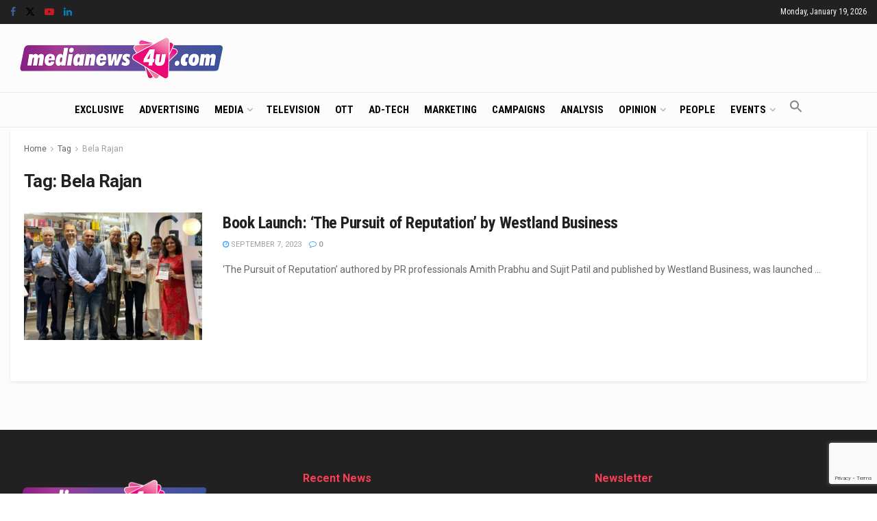

--- FILE ---
content_type: text/html; charset=utf-8
request_url: https://www.google.com/recaptcha/api2/anchor?ar=1&k=6LcFqGEoAAAAADDGsgIIzqDokDCRx5bM-QuQ-Zqo&co=aHR0cHM6Ly93d3cubWVkaWFuZXdzNHUuY29tOjQ0Mw..&hl=en&v=PoyoqOPhxBO7pBk68S4YbpHZ&size=invisible&anchor-ms=20000&execute-ms=30000&cb=ck34buxcpme
body_size: 48575
content:
<!DOCTYPE HTML><html dir="ltr" lang="en"><head><meta http-equiv="Content-Type" content="text/html; charset=UTF-8">
<meta http-equiv="X-UA-Compatible" content="IE=edge">
<title>reCAPTCHA</title>
<style type="text/css">
/* cyrillic-ext */
@font-face {
  font-family: 'Roboto';
  font-style: normal;
  font-weight: 400;
  font-stretch: 100%;
  src: url(//fonts.gstatic.com/s/roboto/v48/KFO7CnqEu92Fr1ME7kSn66aGLdTylUAMa3GUBHMdazTgWw.woff2) format('woff2');
  unicode-range: U+0460-052F, U+1C80-1C8A, U+20B4, U+2DE0-2DFF, U+A640-A69F, U+FE2E-FE2F;
}
/* cyrillic */
@font-face {
  font-family: 'Roboto';
  font-style: normal;
  font-weight: 400;
  font-stretch: 100%;
  src: url(//fonts.gstatic.com/s/roboto/v48/KFO7CnqEu92Fr1ME7kSn66aGLdTylUAMa3iUBHMdazTgWw.woff2) format('woff2');
  unicode-range: U+0301, U+0400-045F, U+0490-0491, U+04B0-04B1, U+2116;
}
/* greek-ext */
@font-face {
  font-family: 'Roboto';
  font-style: normal;
  font-weight: 400;
  font-stretch: 100%;
  src: url(//fonts.gstatic.com/s/roboto/v48/KFO7CnqEu92Fr1ME7kSn66aGLdTylUAMa3CUBHMdazTgWw.woff2) format('woff2');
  unicode-range: U+1F00-1FFF;
}
/* greek */
@font-face {
  font-family: 'Roboto';
  font-style: normal;
  font-weight: 400;
  font-stretch: 100%;
  src: url(//fonts.gstatic.com/s/roboto/v48/KFO7CnqEu92Fr1ME7kSn66aGLdTylUAMa3-UBHMdazTgWw.woff2) format('woff2');
  unicode-range: U+0370-0377, U+037A-037F, U+0384-038A, U+038C, U+038E-03A1, U+03A3-03FF;
}
/* math */
@font-face {
  font-family: 'Roboto';
  font-style: normal;
  font-weight: 400;
  font-stretch: 100%;
  src: url(//fonts.gstatic.com/s/roboto/v48/KFO7CnqEu92Fr1ME7kSn66aGLdTylUAMawCUBHMdazTgWw.woff2) format('woff2');
  unicode-range: U+0302-0303, U+0305, U+0307-0308, U+0310, U+0312, U+0315, U+031A, U+0326-0327, U+032C, U+032F-0330, U+0332-0333, U+0338, U+033A, U+0346, U+034D, U+0391-03A1, U+03A3-03A9, U+03B1-03C9, U+03D1, U+03D5-03D6, U+03F0-03F1, U+03F4-03F5, U+2016-2017, U+2034-2038, U+203C, U+2040, U+2043, U+2047, U+2050, U+2057, U+205F, U+2070-2071, U+2074-208E, U+2090-209C, U+20D0-20DC, U+20E1, U+20E5-20EF, U+2100-2112, U+2114-2115, U+2117-2121, U+2123-214F, U+2190, U+2192, U+2194-21AE, U+21B0-21E5, U+21F1-21F2, U+21F4-2211, U+2213-2214, U+2216-22FF, U+2308-230B, U+2310, U+2319, U+231C-2321, U+2336-237A, U+237C, U+2395, U+239B-23B7, U+23D0, U+23DC-23E1, U+2474-2475, U+25AF, U+25B3, U+25B7, U+25BD, U+25C1, U+25CA, U+25CC, U+25FB, U+266D-266F, U+27C0-27FF, U+2900-2AFF, U+2B0E-2B11, U+2B30-2B4C, U+2BFE, U+3030, U+FF5B, U+FF5D, U+1D400-1D7FF, U+1EE00-1EEFF;
}
/* symbols */
@font-face {
  font-family: 'Roboto';
  font-style: normal;
  font-weight: 400;
  font-stretch: 100%;
  src: url(//fonts.gstatic.com/s/roboto/v48/KFO7CnqEu92Fr1ME7kSn66aGLdTylUAMaxKUBHMdazTgWw.woff2) format('woff2');
  unicode-range: U+0001-000C, U+000E-001F, U+007F-009F, U+20DD-20E0, U+20E2-20E4, U+2150-218F, U+2190, U+2192, U+2194-2199, U+21AF, U+21E6-21F0, U+21F3, U+2218-2219, U+2299, U+22C4-22C6, U+2300-243F, U+2440-244A, U+2460-24FF, U+25A0-27BF, U+2800-28FF, U+2921-2922, U+2981, U+29BF, U+29EB, U+2B00-2BFF, U+4DC0-4DFF, U+FFF9-FFFB, U+10140-1018E, U+10190-1019C, U+101A0, U+101D0-101FD, U+102E0-102FB, U+10E60-10E7E, U+1D2C0-1D2D3, U+1D2E0-1D37F, U+1F000-1F0FF, U+1F100-1F1AD, U+1F1E6-1F1FF, U+1F30D-1F30F, U+1F315, U+1F31C, U+1F31E, U+1F320-1F32C, U+1F336, U+1F378, U+1F37D, U+1F382, U+1F393-1F39F, U+1F3A7-1F3A8, U+1F3AC-1F3AF, U+1F3C2, U+1F3C4-1F3C6, U+1F3CA-1F3CE, U+1F3D4-1F3E0, U+1F3ED, U+1F3F1-1F3F3, U+1F3F5-1F3F7, U+1F408, U+1F415, U+1F41F, U+1F426, U+1F43F, U+1F441-1F442, U+1F444, U+1F446-1F449, U+1F44C-1F44E, U+1F453, U+1F46A, U+1F47D, U+1F4A3, U+1F4B0, U+1F4B3, U+1F4B9, U+1F4BB, U+1F4BF, U+1F4C8-1F4CB, U+1F4D6, U+1F4DA, U+1F4DF, U+1F4E3-1F4E6, U+1F4EA-1F4ED, U+1F4F7, U+1F4F9-1F4FB, U+1F4FD-1F4FE, U+1F503, U+1F507-1F50B, U+1F50D, U+1F512-1F513, U+1F53E-1F54A, U+1F54F-1F5FA, U+1F610, U+1F650-1F67F, U+1F687, U+1F68D, U+1F691, U+1F694, U+1F698, U+1F6AD, U+1F6B2, U+1F6B9-1F6BA, U+1F6BC, U+1F6C6-1F6CF, U+1F6D3-1F6D7, U+1F6E0-1F6EA, U+1F6F0-1F6F3, U+1F6F7-1F6FC, U+1F700-1F7FF, U+1F800-1F80B, U+1F810-1F847, U+1F850-1F859, U+1F860-1F887, U+1F890-1F8AD, U+1F8B0-1F8BB, U+1F8C0-1F8C1, U+1F900-1F90B, U+1F93B, U+1F946, U+1F984, U+1F996, U+1F9E9, U+1FA00-1FA6F, U+1FA70-1FA7C, U+1FA80-1FA89, U+1FA8F-1FAC6, U+1FACE-1FADC, U+1FADF-1FAE9, U+1FAF0-1FAF8, U+1FB00-1FBFF;
}
/* vietnamese */
@font-face {
  font-family: 'Roboto';
  font-style: normal;
  font-weight: 400;
  font-stretch: 100%;
  src: url(//fonts.gstatic.com/s/roboto/v48/KFO7CnqEu92Fr1ME7kSn66aGLdTylUAMa3OUBHMdazTgWw.woff2) format('woff2');
  unicode-range: U+0102-0103, U+0110-0111, U+0128-0129, U+0168-0169, U+01A0-01A1, U+01AF-01B0, U+0300-0301, U+0303-0304, U+0308-0309, U+0323, U+0329, U+1EA0-1EF9, U+20AB;
}
/* latin-ext */
@font-face {
  font-family: 'Roboto';
  font-style: normal;
  font-weight: 400;
  font-stretch: 100%;
  src: url(//fonts.gstatic.com/s/roboto/v48/KFO7CnqEu92Fr1ME7kSn66aGLdTylUAMa3KUBHMdazTgWw.woff2) format('woff2');
  unicode-range: U+0100-02BA, U+02BD-02C5, U+02C7-02CC, U+02CE-02D7, U+02DD-02FF, U+0304, U+0308, U+0329, U+1D00-1DBF, U+1E00-1E9F, U+1EF2-1EFF, U+2020, U+20A0-20AB, U+20AD-20C0, U+2113, U+2C60-2C7F, U+A720-A7FF;
}
/* latin */
@font-face {
  font-family: 'Roboto';
  font-style: normal;
  font-weight: 400;
  font-stretch: 100%;
  src: url(//fonts.gstatic.com/s/roboto/v48/KFO7CnqEu92Fr1ME7kSn66aGLdTylUAMa3yUBHMdazQ.woff2) format('woff2');
  unicode-range: U+0000-00FF, U+0131, U+0152-0153, U+02BB-02BC, U+02C6, U+02DA, U+02DC, U+0304, U+0308, U+0329, U+2000-206F, U+20AC, U+2122, U+2191, U+2193, U+2212, U+2215, U+FEFF, U+FFFD;
}
/* cyrillic-ext */
@font-face {
  font-family: 'Roboto';
  font-style: normal;
  font-weight: 500;
  font-stretch: 100%;
  src: url(//fonts.gstatic.com/s/roboto/v48/KFO7CnqEu92Fr1ME7kSn66aGLdTylUAMa3GUBHMdazTgWw.woff2) format('woff2');
  unicode-range: U+0460-052F, U+1C80-1C8A, U+20B4, U+2DE0-2DFF, U+A640-A69F, U+FE2E-FE2F;
}
/* cyrillic */
@font-face {
  font-family: 'Roboto';
  font-style: normal;
  font-weight: 500;
  font-stretch: 100%;
  src: url(//fonts.gstatic.com/s/roboto/v48/KFO7CnqEu92Fr1ME7kSn66aGLdTylUAMa3iUBHMdazTgWw.woff2) format('woff2');
  unicode-range: U+0301, U+0400-045F, U+0490-0491, U+04B0-04B1, U+2116;
}
/* greek-ext */
@font-face {
  font-family: 'Roboto';
  font-style: normal;
  font-weight: 500;
  font-stretch: 100%;
  src: url(//fonts.gstatic.com/s/roboto/v48/KFO7CnqEu92Fr1ME7kSn66aGLdTylUAMa3CUBHMdazTgWw.woff2) format('woff2');
  unicode-range: U+1F00-1FFF;
}
/* greek */
@font-face {
  font-family: 'Roboto';
  font-style: normal;
  font-weight: 500;
  font-stretch: 100%;
  src: url(//fonts.gstatic.com/s/roboto/v48/KFO7CnqEu92Fr1ME7kSn66aGLdTylUAMa3-UBHMdazTgWw.woff2) format('woff2');
  unicode-range: U+0370-0377, U+037A-037F, U+0384-038A, U+038C, U+038E-03A1, U+03A3-03FF;
}
/* math */
@font-face {
  font-family: 'Roboto';
  font-style: normal;
  font-weight: 500;
  font-stretch: 100%;
  src: url(//fonts.gstatic.com/s/roboto/v48/KFO7CnqEu92Fr1ME7kSn66aGLdTylUAMawCUBHMdazTgWw.woff2) format('woff2');
  unicode-range: U+0302-0303, U+0305, U+0307-0308, U+0310, U+0312, U+0315, U+031A, U+0326-0327, U+032C, U+032F-0330, U+0332-0333, U+0338, U+033A, U+0346, U+034D, U+0391-03A1, U+03A3-03A9, U+03B1-03C9, U+03D1, U+03D5-03D6, U+03F0-03F1, U+03F4-03F5, U+2016-2017, U+2034-2038, U+203C, U+2040, U+2043, U+2047, U+2050, U+2057, U+205F, U+2070-2071, U+2074-208E, U+2090-209C, U+20D0-20DC, U+20E1, U+20E5-20EF, U+2100-2112, U+2114-2115, U+2117-2121, U+2123-214F, U+2190, U+2192, U+2194-21AE, U+21B0-21E5, U+21F1-21F2, U+21F4-2211, U+2213-2214, U+2216-22FF, U+2308-230B, U+2310, U+2319, U+231C-2321, U+2336-237A, U+237C, U+2395, U+239B-23B7, U+23D0, U+23DC-23E1, U+2474-2475, U+25AF, U+25B3, U+25B7, U+25BD, U+25C1, U+25CA, U+25CC, U+25FB, U+266D-266F, U+27C0-27FF, U+2900-2AFF, U+2B0E-2B11, U+2B30-2B4C, U+2BFE, U+3030, U+FF5B, U+FF5D, U+1D400-1D7FF, U+1EE00-1EEFF;
}
/* symbols */
@font-face {
  font-family: 'Roboto';
  font-style: normal;
  font-weight: 500;
  font-stretch: 100%;
  src: url(//fonts.gstatic.com/s/roboto/v48/KFO7CnqEu92Fr1ME7kSn66aGLdTylUAMaxKUBHMdazTgWw.woff2) format('woff2');
  unicode-range: U+0001-000C, U+000E-001F, U+007F-009F, U+20DD-20E0, U+20E2-20E4, U+2150-218F, U+2190, U+2192, U+2194-2199, U+21AF, U+21E6-21F0, U+21F3, U+2218-2219, U+2299, U+22C4-22C6, U+2300-243F, U+2440-244A, U+2460-24FF, U+25A0-27BF, U+2800-28FF, U+2921-2922, U+2981, U+29BF, U+29EB, U+2B00-2BFF, U+4DC0-4DFF, U+FFF9-FFFB, U+10140-1018E, U+10190-1019C, U+101A0, U+101D0-101FD, U+102E0-102FB, U+10E60-10E7E, U+1D2C0-1D2D3, U+1D2E0-1D37F, U+1F000-1F0FF, U+1F100-1F1AD, U+1F1E6-1F1FF, U+1F30D-1F30F, U+1F315, U+1F31C, U+1F31E, U+1F320-1F32C, U+1F336, U+1F378, U+1F37D, U+1F382, U+1F393-1F39F, U+1F3A7-1F3A8, U+1F3AC-1F3AF, U+1F3C2, U+1F3C4-1F3C6, U+1F3CA-1F3CE, U+1F3D4-1F3E0, U+1F3ED, U+1F3F1-1F3F3, U+1F3F5-1F3F7, U+1F408, U+1F415, U+1F41F, U+1F426, U+1F43F, U+1F441-1F442, U+1F444, U+1F446-1F449, U+1F44C-1F44E, U+1F453, U+1F46A, U+1F47D, U+1F4A3, U+1F4B0, U+1F4B3, U+1F4B9, U+1F4BB, U+1F4BF, U+1F4C8-1F4CB, U+1F4D6, U+1F4DA, U+1F4DF, U+1F4E3-1F4E6, U+1F4EA-1F4ED, U+1F4F7, U+1F4F9-1F4FB, U+1F4FD-1F4FE, U+1F503, U+1F507-1F50B, U+1F50D, U+1F512-1F513, U+1F53E-1F54A, U+1F54F-1F5FA, U+1F610, U+1F650-1F67F, U+1F687, U+1F68D, U+1F691, U+1F694, U+1F698, U+1F6AD, U+1F6B2, U+1F6B9-1F6BA, U+1F6BC, U+1F6C6-1F6CF, U+1F6D3-1F6D7, U+1F6E0-1F6EA, U+1F6F0-1F6F3, U+1F6F7-1F6FC, U+1F700-1F7FF, U+1F800-1F80B, U+1F810-1F847, U+1F850-1F859, U+1F860-1F887, U+1F890-1F8AD, U+1F8B0-1F8BB, U+1F8C0-1F8C1, U+1F900-1F90B, U+1F93B, U+1F946, U+1F984, U+1F996, U+1F9E9, U+1FA00-1FA6F, U+1FA70-1FA7C, U+1FA80-1FA89, U+1FA8F-1FAC6, U+1FACE-1FADC, U+1FADF-1FAE9, U+1FAF0-1FAF8, U+1FB00-1FBFF;
}
/* vietnamese */
@font-face {
  font-family: 'Roboto';
  font-style: normal;
  font-weight: 500;
  font-stretch: 100%;
  src: url(//fonts.gstatic.com/s/roboto/v48/KFO7CnqEu92Fr1ME7kSn66aGLdTylUAMa3OUBHMdazTgWw.woff2) format('woff2');
  unicode-range: U+0102-0103, U+0110-0111, U+0128-0129, U+0168-0169, U+01A0-01A1, U+01AF-01B0, U+0300-0301, U+0303-0304, U+0308-0309, U+0323, U+0329, U+1EA0-1EF9, U+20AB;
}
/* latin-ext */
@font-face {
  font-family: 'Roboto';
  font-style: normal;
  font-weight: 500;
  font-stretch: 100%;
  src: url(//fonts.gstatic.com/s/roboto/v48/KFO7CnqEu92Fr1ME7kSn66aGLdTylUAMa3KUBHMdazTgWw.woff2) format('woff2');
  unicode-range: U+0100-02BA, U+02BD-02C5, U+02C7-02CC, U+02CE-02D7, U+02DD-02FF, U+0304, U+0308, U+0329, U+1D00-1DBF, U+1E00-1E9F, U+1EF2-1EFF, U+2020, U+20A0-20AB, U+20AD-20C0, U+2113, U+2C60-2C7F, U+A720-A7FF;
}
/* latin */
@font-face {
  font-family: 'Roboto';
  font-style: normal;
  font-weight: 500;
  font-stretch: 100%;
  src: url(//fonts.gstatic.com/s/roboto/v48/KFO7CnqEu92Fr1ME7kSn66aGLdTylUAMa3yUBHMdazQ.woff2) format('woff2');
  unicode-range: U+0000-00FF, U+0131, U+0152-0153, U+02BB-02BC, U+02C6, U+02DA, U+02DC, U+0304, U+0308, U+0329, U+2000-206F, U+20AC, U+2122, U+2191, U+2193, U+2212, U+2215, U+FEFF, U+FFFD;
}
/* cyrillic-ext */
@font-face {
  font-family: 'Roboto';
  font-style: normal;
  font-weight: 900;
  font-stretch: 100%;
  src: url(//fonts.gstatic.com/s/roboto/v48/KFO7CnqEu92Fr1ME7kSn66aGLdTylUAMa3GUBHMdazTgWw.woff2) format('woff2');
  unicode-range: U+0460-052F, U+1C80-1C8A, U+20B4, U+2DE0-2DFF, U+A640-A69F, U+FE2E-FE2F;
}
/* cyrillic */
@font-face {
  font-family: 'Roboto';
  font-style: normal;
  font-weight: 900;
  font-stretch: 100%;
  src: url(//fonts.gstatic.com/s/roboto/v48/KFO7CnqEu92Fr1ME7kSn66aGLdTylUAMa3iUBHMdazTgWw.woff2) format('woff2');
  unicode-range: U+0301, U+0400-045F, U+0490-0491, U+04B0-04B1, U+2116;
}
/* greek-ext */
@font-face {
  font-family: 'Roboto';
  font-style: normal;
  font-weight: 900;
  font-stretch: 100%;
  src: url(//fonts.gstatic.com/s/roboto/v48/KFO7CnqEu92Fr1ME7kSn66aGLdTylUAMa3CUBHMdazTgWw.woff2) format('woff2');
  unicode-range: U+1F00-1FFF;
}
/* greek */
@font-face {
  font-family: 'Roboto';
  font-style: normal;
  font-weight: 900;
  font-stretch: 100%;
  src: url(//fonts.gstatic.com/s/roboto/v48/KFO7CnqEu92Fr1ME7kSn66aGLdTylUAMa3-UBHMdazTgWw.woff2) format('woff2');
  unicode-range: U+0370-0377, U+037A-037F, U+0384-038A, U+038C, U+038E-03A1, U+03A3-03FF;
}
/* math */
@font-face {
  font-family: 'Roboto';
  font-style: normal;
  font-weight: 900;
  font-stretch: 100%;
  src: url(//fonts.gstatic.com/s/roboto/v48/KFO7CnqEu92Fr1ME7kSn66aGLdTylUAMawCUBHMdazTgWw.woff2) format('woff2');
  unicode-range: U+0302-0303, U+0305, U+0307-0308, U+0310, U+0312, U+0315, U+031A, U+0326-0327, U+032C, U+032F-0330, U+0332-0333, U+0338, U+033A, U+0346, U+034D, U+0391-03A1, U+03A3-03A9, U+03B1-03C9, U+03D1, U+03D5-03D6, U+03F0-03F1, U+03F4-03F5, U+2016-2017, U+2034-2038, U+203C, U+2040, U+2043, U+2047, U+2050, U+2057, U+205F, U+2070-2071, U+2074-208E, U+2090-209C, U+20D0-20DC, U+20E1, U+20E5-20EF, U+2100-2112, U+2114-2115, U+2117-2121, U+2123-214F, U+2190, U+2192, U+2194-21AE, U+21B0-21E5, U+21F1-21F2, U+21F4-2211, U+2213-2214, U+2216-22FF, U+2308-230B, U+2310, U+2319, U+231C-2321, U+2336-237A, U+237C, U+2395, U+239B-23B7, U+23D0, U+23DC-23E1, U+2474-2475, U+25AF, U+25B3, U+25B7, U+25BD, U+25C1, U+25CA, U+25CC, U+25FB, U+266D-266F, U+27C0-27FF, U+2900-2AFF, U+2B0E-2B11, U+2B30-2B4C, U+2BFE, U+3030, U+FF5B, U+FF5D, U+1D400-1D7FF, U+1EE00-1EEFF;
}
/* symbols */
@font-face {
  font-family: 'Roboto';
  font-style: normal;
  font-weight: 900;
  font-stretch: 100%;
  src: url(//fonts.gstatic.com/s/roboto/v48/KFO7CnqEu92Fr1ME7kSn66aGLdTylUAMaxKUBHMdazTgWw.woff2) format('woff2');
  unicode-range: U+0001-000C, U+000E-001F, U+007F-009F, U+20DD-20E0, U+20E2-20E4, U+2150-218F, U+2190, U+2192, U+2194-2199, U+21AF, U+21E6-21F0, U+21F3, U+2218-2219, U+2299, U+22C4-22C6, U+2300-243F, U+2440-244A, U+2460-24FF, U+25A0-27BF, U+2800-28FF, U+2921-2922, U+2981, U+29BF, U+29EB, U+2B00-2BFF, U+4DC0-4DFF, U+FFF9-FFFB, U+10140-1018E, U+10190-1019C, U+101A0, U+101D0-101FD, U+102E0-102FB, U+10E60-10E7E, U+1D2C0-1D2D3, U+1D2E0-1D37F, U+1F000-1F0FF, U+1F100-1F1AD, U+1F1E6-1F1FF, U+1F30D-1F30F, U+1F315, U+1F31C, U+1F31E, U+1F320-1F32C, U+1F336, U+1F378, U+1F37D, U+1F382, U+1F393-1F39F, U+1F3A7-1F3A8, U+1F3AC-1F3AF, U+1F3C2, U+1F3C4-1F3C6, U+1F3CA-1F3CE, U+1F3D4-1F3E0, U+1F3ED, U+1F3F1-1F3F3, U+1F3F5-1F3F7, U+1F408, U+1F415, U+1F41F, U+1F426, U+1F43F, U+1F441-1F442, U+1F444, U+1F446-1F449, U+1F44C-1F44E, U+1F453, U+1F46A, U+1F47D, U+1F4A3, U+1F4B0, U+1F4B3, U+1F4B9, U+1F4BB, U+1F4BF, U+1F4C8-1F4CB, U+1F4D6, U+1F4DA, U+1F4DF, U+1F4E3-1F4E6, U+1F4EA-1F4ED, U+1F4F7, U+1F4F9-1F4FB, U+1F4FD-1F4FE, U+1F503, U+1F507-1F50B, U+1F50D, U+1F512-1F513, U+1F53E-1F54A, U+1F54F-1F5FA, U+1F610, U+1F650-1F67F, U+1F687, U+1F68D, U+1F691, U+1F694, U+1F698, U+1F6AD, U+1F6B2, U+1F6B9-1F6BA, U+1F6BC, U+1F6C6-1F6CF, U+1F6D3-1F6D7, U+1F6E0-1F6EA, U+1F6F0-1F6F3, U+1F6F7-1F6FC, U+1F700-1F7FF, U+1F800-1F80B, U+1F810-1F847, U+1F850-1F859, U+1F860-1F887, U+1F890-1F8AD, U+1F8B0-1F8BB, U+1F8C0-1F8C1, U+1F900-1F90B, U+1F93B, U+1F946, U+1F984, U+1F996, U+1F9E9, U+1FA00-1FA6F, U+1FA70-1FA7C, U+1FA80-1FA89, U+1FA8F-1FAC6, U+1FACE-1FADC, U+1FADF-1FAE9, U+1FAF0-1FAF8, U+1FB00-1FBFF;
}
/* vietnamese */
@font-face {
  font-family: 'Roboto';
  font-style: normal;
  font-weight: 900;
  font-stretch: 100%;
  src: url(//fonts.gstatic.com/s/roboto/v48/KFO7CnqEu92Fr1ME7kSn66aGLdTylUAMa3OUBHMdazTgWw.woff2) format('woff2');
  unicode-range: U+0102-0103, U+0110-0111, U+0128-0129, U+0168-0169, U+01A0-01A1, U+01AF-01B0, U+0300-0301, U+0303-0304, U+0308-0309, U+0323, U+0329, U+1EA0-1EF9, U+20AB;
}
/* latin-ext */
@font-face {
  font-family: 'Roboto';
  font-style: normal;
  font-weight: 900;
  font-stretch: 100%;
  src: url(//fonts.gstatic.com/s/roboto/v48/KFO7CnqEu92Fr1ME7kSn66aGLdTylUAMa3KUBHMdazTgWw.woff2) format('woff2');
  unicode-range: U+0100-02BA, U+02BD-02C5, U+02C7-02CC, U+02CE-02D7, U+02DD-02FF, U+0304, U+0308, U+0329, U+1D00-1DBF, U+1E00-1E9F, U+1EF2-1EFF, U+2020, U+20A0-20AB, U+20AD-20C0, U+2113, U+2C60-2C7F, U+A720-A7FF;
}
/* latin */
@font-face {
  font-family: 'Roboto';
  font-style: normal;
  font-weight: 900;
  font-stretch: 100%;
  src: url(//fonts.gstatic.com/s/roboto/v48/KFO7CnqEu92Fr1ME7kSn66aGLdTylUAMa3yUBHMdazQ.woff2) format('woff2');
  unicode-range: U+0000-00FF, U+0131, U+0152-0153, U+02BB-02BC, U+02C6, U+02DA, U+02DC, U+0304, U+0308, U+0329, U+2000-206F, U+20AC, U+2122, U+2191, U+2193, U+2212, U+2215, U+FEFF, U+FFFD;
}

</style>
<link rel="stylesheet" type="text/css" href="https://www.gstatic.com/recaptcha/releases/PoyoqOPhxBO7pBk68S4YbpHZ/styles__ltr.css">
<script nonce="Yy40nWVWqDl-tGLtykkeKA" type="text/javascript">window['__recaptcha_api'] = 'https://www.google.com/recaptcha/api2/';</script>
<script type="text/javascript" src="https://www.gstatic.com/recaptcha/releases/PoyoqOPhxBO7pBk68S4YbpHZ/recaptcha__en.js" nonce="Yy40nWVWqDl-tGLtykkeKA">
      
    </script></head>
<body><div id="rc-anchor-alert" class="rc-anchor-alert"></div>
<input type="hidden" id="recaptcha-token" value="[base64]">
<script type="text/javascript" nonce="Yy40nWVWqDl-tGLtykkeKA">
      recaptcha.anchor.Main.init("[\x22ainput\x22,[\x22bgdata\x22,\x22\x22,\[base64]/[base64]/UltIKytdPWE6KGE8MjA0OD9SW0grK109YT4+NnwxOTI6KChhJjY0NTEyKT09NTUyOTYmJnErMTxoLmxlbmd0aCYmKGguY2hhckNvZGVBdChxKzEpJjY0NTEyKT09NTYzMjA/[base64]/MjU1OlI/[base64]/[base64]/[base64]/[base64]/[base64]/[base64]/[base64]/[base64]/[base64]/[base64]\x22,\[base64]\x22,\x22bFdqTV7ChlDCjhvCscKfwoLDi8OnO8OrXcOHwokHPcKFwpBLw7pRwoBOwoJOO8Ozw6TCnCHClMKlVXcXKsKhwpbDtCJ5woNgR8K3AsOnRAjCgXRsFFPCuhNbw5YUdsKwE8KDw5XDt23ClTDDgMK7ecONwoTCpW/CimjCsEPCmQ5aKsKQwqHCnCU6wr9fw6zCt0lADXs0BA0nwqjDozbDusOzSh7CgsOAWBdawoY9wqNXwpFgwr3DklIJw7LDvDXCn8OvHEXCsC4fwqbClDgFA0TCrDYUcMOETHLCgHEUw4TDqsKkwrs3dVbCtV0LM8KoFcOvwoTDlDDCuFDDr8O2RMKcw4LCocO7w7VMIR/[base64]/CoC3Dmlpew4pRI8KOw5fDn8OSw65pWMOnw6zCqULCnkIEQ2Qgw5tnAlzClMK9w7FqMihIdFsdwpt6w7YAAcKPHC9Vwpg4w7tifjrDvMOxwqBFw4TDjn10XsOrRVd/SsOZw6/DvsOuGcKnGcOzYsKgw60bKWZOwoJoMXHCnSTCh8Khw641wo0qwqsvMU7CpsKddxYzwqvDsMKCwokOwofDjsOHw6ltbQ4Ew4gCw5LCksKtasOBwpdLccK8w5lLOcOIw6daLj3ClW/Cuy7CksKoS8O5w5zDkSx2w6w9w40+wrFSw61Mw5Z2wqUHwpDCgQDCgjDCmgDCjmtIwotxZcKwwoJkIzhdERcSw5NtwqUPwrHCn3dqcsK0eMKeQ8OXw6/DsWRPJcOywrvCtsK2w7DCi8K9w6jDuWFQwqwFDgbCrMK/w7JJKMKaQWVMwpI5ZcODwqvClmsmwrXCvWnDlsOaw6kZLAnDmMKxwq8QWjnDpMOKGsOERMO/[base64]/[base64]/[base64]/w4jDgF4vw4IxwpDDhEzCsT/[base64]/CmMO0w6fDlllfw7sPw5cmwqx3Wh/ChHYcBsOxw47DoDDChjknCBTChsO1M8KYw7bDtXjCt399w4MIwqfCiznDsF3CrMOWDMKjwo8yO13ClMOvGcKkTMKWd8OkfsOMTMKVw4PCo3Fmw614WnMJwqV9wr4wGXUqIMKNBcOVw77DscKaF37Csx1ieBPDqBjCnEXCiMK8TsKvUX/[base64]/DvjsowoLDpsKycsOuw4PCgsOcwrbChxJ/w4PCnADDhQTCrihWw5wnw5LDosOgwrPDsMOnecKgw6DDrsORwrLDp3lOaBbChcKeSsOJwqJZe2J+w6xMDHrCusOGw7DCh8KMN0LCuwHDnWrCuMOXwqEIRizDksOTw4Fhw7bDpXsMCcKIw4QSAD3DokVDwr/CncOpEMKkcMKxw6AyZsOow7DDicO7wqZpccKzw6PDsgNhdMKLwr3Csn7Cv8KSE1NPf8O5DsK6w4kxKsKNwpkheVcyw5MPwoElw53CpS7DqcKxGlwKwqA5w7ohwqw/w6sGPsKMd8O9Q8O5woZ9w49iwqjCp1Irw5YowqvCiHjDnyBBC0h4w6NWbcKQwr7Dp8K5wovDsMK/[base64]/CnkcYw50Kw4RHbsOtwoHCpMO+TT1SJSPCnix5wp/Dh8KMw7RQQmDDqW4gw61LRMOswqDClDItw498BsKQwrQkw4cyfSISw5UxAUQyFSjDl8Otw4YxwojCmx5IW8KXf8KBw6R7JiHDnjA4w5l2KMOHwqgKOGfCkMKCwqwOEy0zwp/Cuw8/NH0AwrhjXsK+ZcORNGAFVcOhIzrDnXLCpGcpHRN+RsOCw7rDtXVDw44dLkYBwoh/VGHCoVHCmcOPYm5Uc8OtLsOAwpo3wpHCt8K2X21nw4XColl+wpowF8ObakwtaRE/bsKWw57Cn8ObwqXCj8OCw6sHwodQaB/DvcOZRRXCinRjwrp4N8Ktw6jCjcKjw7LDhsOrw6gGw4gBwrPDrMKHKMKvwrrDhQ9vaGnDncOww5Ysw78AwrgmwrfCuAcaYTBjCB99H8OAHsOeWsKnwoXCgsOTaMOBwohFwopiwq0TNQXCvx0dUTXCoxzCq8K+w4XClmlRYMOSw4/CrsK4R8OCw4DCokBGw7/Dn2Abw6JkPsKiAF/[base64]/[base64]/[base64]/CncKuwpdRRsOLwr7CkcOINBDDozHDtyTDg3s5bFXDr8KBwo9LDkvDrXh3PHEkwq1Uwq3CmS90acO7w596fsKMXzgrwqETasKOw6gPwrBQNklOVMO6w6BqUnvDnMKKJMKUw58jJcO/wqc0ambDr1PCjEjDqBLCgFluw6d3SsKNwpk6wpwda0bCisOoCMKUw4DDtFjDlFpnw7LDqXXDiFHCpMOww6PCoS01WVjDn8O2wpBUwr5XCsK6EUTCr8KCwqjDixYCH1TDlMOow6xTL1zCocOEw752w57Dn8O9XlFQQ8KYw7N/wrXDjMO8BcKFw7rCvcKOw4VHXlxUwrfCuRPCr8K7woLCocKBNsOwwqfClhV3w7jCg1UBw53CsVAqwqIPwoXChXQYwpNkw6bCrMOGJiTDoXjDnnPCpDlHw6XCkGbCvQLDux7CqcKow5TChVstXcOuwr3DqA9AwoTDljvCn37DrsK+NcOYRFPCoMKQw5jDjE/CqDgHwpUawqDCssOxGcKKAcO8XcO6wpt5w5xAwoUcwog+w4XDklfDn8K8wqnDpsKTw5XDnsO2wo5oDwPDnVJXw54BG8OYwp8ndcKlZzF4wqYUwpBSwojDnnfDoA/DgELDlG8BZSxYGcKQIDzCs8O5wpRXDsOJJsOnwofCi2TClcKFC8OXw65Owr00OVQLw49Vw7YqN8KmOcOKUkg4wpvDlsO2w5PCtsOnJ8Krw5nDnMOLG8KsAkXCowvDmhTDvk/DisOpw7vDkMORw7TDjgAfNXMjZsKswrHCj1RFw5ZrSzHCpyDCvcOQwr3Clw/DlVjCrsKlw7HDhMKywovDqycCc8OiT8OyMzbDixnDjErDlcKCZDDCqx1rwp9Uw7jCjMOpEXVwwrk5w7fCtn3Dh1nDlDDDocOpfzbCqUkeEkQlw4Q/w53Cn8OLRAlUw6p8c1oOP0gdPSvDvcOgwpPCq0rDpWlUMB1lwqTDtS/DnwrChcK1LUXDs8KlQRXCrsOeGGIaAxxAH3hMGlPDsglow6xHw7ATTcOHQ8Kjw5fDqR53bsO4H0HDqsO7wobCmcOzwpXCgcO7w5XDqS7CqcKjcsK/wqdKw4/[base64]/[base64]/w6Ayw49Sw7vCp8ORwrx8w6LCj8KDw7LCn8KuHcKyw5o3cAxpF8KAFWLCvGHDpCvDkcKTJmMrwqIkw4Yww5bClyZrwrXCuMK6wo8PBcKnwpPDuhohwrx3FWHCjl1cw4dERkBneyTCvCpnIhlTw6tSwrZrw4XCvMKgw5XDkkrDkDxqw67CozpTVgPCqsOFdhtGw7h6WT/Cs8O5wo/[base64]/Cs31NBsKEw6MLVMObw4Jrw5lsOxVtwqPCicO7wq4HS8KSw7LDiShba8K1w6wwCcKNwqNZJMKmwoDDiknCusOPQMO1NkXDuRBHw63CvmfDn30ww5FsTEtCXDtMw7JbZzlUw7bDhwF0BMOFTcKTGwcVEC/Ds8K6wopmwrPDmGY6wo/CqRB1OsKJZsOkaXbCkErDvsKRPcK0wq7Dr8O2WMKjRsKbJhVmw4NdwqXCoQhkW8ORw7c6wq3Cp8KyLHPDvMOKw6kiCVjCuXwKwrTDlHHDtsOUJcO/UcOvK8OcIhHDu08JO8KCRsOtwpTDi21NEsOQw6NwRzPDosOCw4zDssKtHUdlw5nCjxXCokAmw4wnwohewrPClk5pw4AFw7cRw6HCrMKWwrdtRQ5oEHIzQVDDpX/CrMO4woV4wopbVcKbwo8+VWNAwoRcwo/DmcK0wqw1GCPCv8KYN8OpVcO+w4jCiMO/On/DiyhzZcKYY8OFw5HCgV4uaAQ/BsOiAsK4WMKkwqc4w7DCo8KLFn/[base64]/DmX/CpjnCgsO+w6QnNxgaw6hjMMKDfMKHw7fDllrClj/[base64]/wpnDuFNiXsKzZMOhZVBOXsOfwo0Uwqc4elzDlMOZeBxRGcKAw6PChhx+wqptGkBkZF3Cnn7DnsKhwpnCtMK2PBTClsKZw4PDhcKpEBBFNBjCpsOKa3nDsgsKwqJew6JHJErDucOZw4tpGGs5GcKnw4FfBcKzw4R8PGh4GifDmkB2YsOrwrA8wo/[base64]/[base64]/CqXI6GcO2Yg/[base64]/[base64]/CvFUFwq8aQ8O/GsKrwq4YCQ7Dmh4HMcKRJTDDn8KLw4Rlw41aw6Ivw5nDvMKxw7DDgmjDvWgcMcOWfyV/R1PCoGZNwqbDmDjCg8O/[base64]/CnG/DrcOyB8OfCcOQXVfDsmvChjXCt0RHwqkjW8KVXcOtwqnDlGcrVWrCj8OwKg15w5lvwqgIw70mBAIPwqoBH1/CsjXCgxxPwoXCtcKNw4Flw4HDk8KnQSs6DMKUKcOEw7xcQ8Okw4loFH4iw4zCtC0mTsOpWMK3G8OswoACIcKXw5HCoS0hGhMracO7BsK3wqUxPQ3DlEk7D8OFwoDDihnDtyl7w4HDtwLCjsKVw4LCnwp3fFhQDsOiw7hOGMKow7TCqMKGwonDqDUaw7pLaVJME8Ouw7/ClXEtIcKlwrDCl3tlHGTCiS8aQsOJIsKkVgTDn8OhcsKlwqMWwofDihbDihNoNQRZd1TDh8OsV2XDusK8RsKzJ2dbGcK2w4BKbMK/w4dHw4HCnjHDg8K9Z3zCkjLDoUHCu8KGw7pzJcKrw7zDrcO8F8Omw5XDiMOKwoEGwr/DkcOBEgwew5vDvUYeZS/ChMOkO8OgMBwKWsK6LsK8SAAGw4UMFCfCkw/[base64]/CuMOwNMOSw7rCnDLDscOcwrARwrkpwqQfIsKAdTrDtcK1wqDClMONw45Bw64cOUDCmVMQGcOCw5PCuTrDssO3ecOjccORw5R2w6vDpg/Di091TsKvScO0JVVvMMKZU8Odwp42GsOScHzDocKBw6PDpsKXd0XDqkxeEMKSckDDtcODw5YEw6xkCwsrf8KlHcOsw6/ChMOfw4nCnsKnw5fCgWDCtsKlw4REQyTCghbDosK/VMO5wr/DkTgWwrbCshwxw6nDlnTDg1YoW8Osw5UGw6FWw5nCocONw7/Ck0tWSQjDl8OmQmdCacKGw6xnHm7ClsOJwqXCrxh4w5IxZmcXwrcow4fCisKmwps7wozCsMOJwrNewo8lw6dsLk/[base64]/XsOkw5ENwpTDqsKuHsOPfMKMw4rDt8OZXWpIw5fDjsKqw69Uw4vCtWbCnsO2w49hwqtGw5DDtcOsw5Yiaj3CgiBhwoE0w6zDq8O0wpgJHl1ZwpErw5TDhAbCnMOOw5cIwoYpwrMoasOawrXCnVhCwpw9Nk0Ow4TDgXTCiRV7w40Jw5XCoH/CgBrCnsO8wqBBbMOqw47CtCkFEcOyw5hdw5tFUcKjScKPw7VJSTpGwowAwoFGHnNgw7Mhw6tKwqoLw4oKBDcNWDNuw4YeIDN3PMKtalvCmkNXIBgew45CfsKlXlzDukXCq3ReT0TDvsK2wpVmU1bClnPDm3XDlMOWG8O/[base64]/[base64]/VMOrwoFaSjgbecKEwofCumzChGtPKcO7w5bCncO4woXDuMK/dcK/w4rDvQnDp8Ouw6zDjzU8IMOXw5cwwqIRw75Wwr8Zw6l+wo9yWG9FA8OTGsKAw6RfV8O5wqbDtcKRwrXDucK3G8KvJBnDhMKtXDRVLMO4fyHDlcKMSsOuMxtWM8OOP1sFw6TDqyQ/[base64]/EHrCqsODIH4oZcO/ccOxw7bCmn/CqcO9w4cBwoXCq03CgcOySEDCjsOQGMOGJFPDvEvCh2JawqBTw7RVwqXClGLDisKlVmDDq8OiHk7DkjLDk1w/w5PDghsewrkEw4fCpG55wrUabMKJJMKCwofDkztcw4XChMKfXsO/wpNpw6AUwqrCiBxUGn3Cu27CsMKWwrbCrX7Ct1YISV8jGsKRw7IwwqXDlsOqwr3DgXXDuBIWw4REXMKWwqXCnMKLw4zCg0YvwoQFasKbwpPCl8K6fWY8w4MObsO3JcKIw5ALOGLDtl1Ow4XCscKsIHMtWDbCo8OLN8KMwpHDncOjZMKHw5t6aMOzPhnCqH/DssK1E8ONw53Cp8ObwotWBnoWw4h9WwjDoMONw5VrHyHDgz3CksKrw5xuQDBYw63CpwN5w5wUJ3LDoMOLw6rDg08UwrM4wq/CnzbDrF5/w7zDgDrDqsKbw71HEcKbwovDv0nDikzDssKmwoIKUGAcw4kLwpQTd8OjCMOUwrvCoiHCjnzCl8K4RDszWMKswqnCh8KhwpXDjcKUCQQyfQbDignDrcKLQ3EudsKvfcONw7HDh8OeNsKdw6kLa8KNwqNdNcOaw7jDjlgiw5HDt8OCQsO/w7s6wrhQw5LCkcOTTsOOwr8Ew47DmsOuJWnDuEtOw5LCrMOPZHHDgQvCosKiGcO3ZifCncOVS8O6WjwDwqAjIMKWeWMcwosXKDAowpxLwphMBMOVHsOww5BfBnbDk0XCszsfwqTCrcKIwoxOc8Ksw6bDpEbDmzTChDx9NsKww5/CikfCoMOPB8KdPMO7w58dwrxpDWdcFHnDucO6Oh3DqMOewqrCvMOLFEVwScKXwqg/[base64]/[base64]/Dl1DDpcOYw6NowqvCksKqTcKsUW7CjMO7w4vDtMOvUMOzw4TCn8K5woEswrk4w6pswo/[base64]/Ck0XDqm3ClcKawr18w6TCuMKRCA/DrjzDjcODfgDCrx7DrcKKw7YCJcK6Hkwxw5bCjnrDtEjDrcKzQMOawqnDuQ9CQGXCnhvDhXzCqzcPYSnDhcOmwpsaw5nDo8KzdTzCvj17amrDlcKiwpPDqVPDnMO2HhDDqMKWA3oTw7JPw5TDj8K/ZETCoMOHbBdEdcO+OUnDvAbDtcOmOznCqy8WHMKXwr/CpMOgb8KIw6PCkx9Rwpc3wrZlPQfCi8OrC8KQwql1EENmdRNMIsKfJDdYFg/Cpj8TMgJnw47ClQHCl8KSw7jChsOMwpQtPTbCksKmw4A7fBHDrMOZZCd8wqIWWl8cL8OOw5vDrcONw7VWw6ogQz/DhVZSQcKTw4h/ZMKxw58AwoVZVcK6wqQHEgcew5tuc8Kvw5V4wr/[base64]/DucO4XcOEw5YXEMKPw5XCj8O3w6jCkcOvIMOcwrLDgsKJTDo5RVFTGFBVwrQBF0NjHEF3F8KQIsKdXzDDosKcCSoDwqHDlUTCj8K4RsOMJcOiwq/CmVYoCQhrw5VyNMKrw78gP8O3w7XDkR/CsA8Ww5zDknt5w5NHKDtsw6/[base64]/wr4uMcOEw5LCgA/[base64]/CosOZwpLDmUdja3nCksObw4vCicKgwrjCkAAbwobDlsOywrZgw50sw7gnMH0Gw7zDrMKgBArCu8ObVBHDkVnDgMODEVVLwqkhwohnw6diw5DDly8Qw5hUL8K1wrQvwoTDlgYvGcOawqbDg8OADcOhUCAvdW47QC/DgMOtYcKuD8O3w5ouLsOMV8O1a8KoEcKJwpbCnTbDmxdQGhrCpMKQXhjDvMOHw6HCn8OFWiLDrcONUgsBQH/Duzdiw6zCnMOzTsO0VMKEw5PDjSvCqFVxwrrDicK3JC3DglkrWhvCi2EMCg9KQGnDhHdTwpkbwoQ7d098woNwPMKUXsKMacO2wpvCqMKzwoPCl27Dnh4xw6gVw5AOLgHCuE7CvwkFD8Oiw5Qyc1XCqcO5O8KaKcKJeMKQGMOPw4bDj2jCtFPDoFxzGMKkRMOUEMO/w4Z4PgoqwqV0TwdmHcOUZTYoDsKGSEAYw5PCgBIbCTJMKsKjw4EcTnTCv8OqCcKFwrjDmTszQ8Kfw744dcOnGBhHwptOMjbCmcKLcMKgwp/CkVzDhk14w7xFfcK3wrrClm1cfsO6woZ1K8O8wpJWw6/CvcKBEj7CiMKjQ0rDsywQw7UecsKZCsOREcKswoAWw5XCtmJ/[base64]/[base64]/Dr8OEAlsPAwrDsXbDgTdQPsKGPlDDrMKjw49MaCUhw4TCrcKUfmnCmHBFwrbCpxZ2KcK5W8OLwpN6w4x2XxNKwojCowjCl8KbBloRfwdeI2HCscO/VjbDhDXCmEUmGMONw5TCmsO1HDFMwos8wo/Chjc5c2DCsQQbwp0kwp5BckMROcOrwqTCq8KVw4dmw4PDqMKOICDCvMOhw4t/wpvCkV/ChMOnHBXCgcKSwqBjw7wswrzCisKcwrkKw7LCtkvDjMO5wqlMawPCnsKkPHfDimZsSH3CkcOcE8KQfMOzw719DMK3w5xWeTFxEyLCtCN2Hw9qw65cVmEoUiAvIWc7woQxw78SwqBhwp/[base64]/[base64]/[base64]/Sj90Li4vwpofJMO1FgTCsMK6wqEvwpzDhmBCw5LCmcKtw4nDlz7ClcK5wrDCs8OJwp0Two9MEMKRw47DkcK7IsOELcO1wrPCpcOXOlfDuznDt17CtcOmw6R+H3JOG8K3wp81NcKHwovDlsOaQg/DusOIccO2wqXCsMKQYcKuLGkdXibCj8OqT8K+Ol1Zw47CtxEZJsKqBQpUw4vDhMOcTSDCvMKzw4twJsK5dMOlwqJcw7AlQcOyw5g1HitqSCNYQFHDkMKuIcKkE07DsMOoCsKiSFohwp/Cp8O8ZcO6ZhPDmcOow7IbK8Kbw5Z9w6QjcTZDD8OuKGjCngbCnsO5LMOyJAPCrsOtwopNwro9w63DmcKfwrvCo14Hw5Fowoc7aMKxKMOqQDgoe8Kow4PCrQBrXlDDjMOGVg5bCMKbeR8aw7F6CVzDu8KrBMK4RwXCpm7Cr3Y+PcOwwr8GTSMlEHDDm8OXN1/CkcOqwrh/Y8KHwq3DssOfb8KRY8K3wqDDq8KYwrbDqTpzwr/[base64]/ChHfCiMOQUiZpP1TDvcObIzLCr8OWw63Cjx7DiQtzZsKOw5Qow5PDuSwOwpTDq240McOEw59Cw4lkw48gH8K3c8OdJsOrVcOnwoYUwoRww5QGZ8KmYsOAPMKSw6XCv8KXw4DDpw5Vwr7DgBhuXMOeS8OBOMKKXsOWGml8WsOLw6zDtsOiwozChsODbWtOKMKORmVOwr/Du8OzwoDCgsK7HMOOFwUKcwkue0RSUcOLFMKXwp3DgsKxwqcLwojCscOiw4NbYMOQdsKVTcOTw5Asw5vCocOMwofDg8OowpUCPWvChFjCiMOeSmHCj8K1w4nDi2bDoUjCvsKBwo1hAsORecOXw6LCrCTDhxdhwr/Du8KQcsOSw4DDssO9w7xiPMORw5LDpMKIB8Kxwp8URMOffifDo8Khw47CvR80w7/DsMKhTWnDlirDk8K3w4Rww4QIPcKxwo0lWMOZIgvCncKAGwzCu1nDhQNRbcOFbFHDsFLCqhXDkX3CnUjCtGUNS8KHZ8KywrjDq8KkwqvDgwPDhm/ComvCmMK1w6RdMg7Dmz/[base64]/[base64]/[base64]/[base64]/LgHCiGrDsGjChMK3wrzCgsKsKTnCksOfEwc8wpkgUCFTw7Qvc0nCuU7DhBgnPsOGesKWwrPDrF3DscKPw4jDigXCsmjDsmfDpsK/w6h9wr8rOWpMfsKZwrPCoSPCusOcwp/CoRV/[base64]/CtcO/LinCsTbDl8K+NMK6Z8KINcOAw49gw77Dul7CoDnDmiERw5bChcK6dwJMw5FWWMOSGsOmw6YsF8OsYhxSXFQYwo90FAfCrhPCv8OqckbDpcOkw4DDsMKHLGNWwqjCiMO0w4jCtFfCrjw0Yy5BC8KGPsO3DcOLfMK8wpo8wr7Cv8OYKMO8WB/DiXEtwo8rTsKSwq7Dv8KPwqEYwp0fMFHCr1jCrBXDomXCtVBPwpwvLzopHlhgwpQ7XsKQworDsh3DpMO/NGfDrhDCizXDmWhmZGAAYTxyw6gjUMOjR8OLw4YGKS7Cm8KKwqfDsULDq8OacRYSK3PDqsOMwr8+w6dtwpLCrFgQRMKeHcKwUVvCijAuwrjDmMOcwo8LwoJXJcO/w5BJw40JwpwaVsK+w7LDpsKFN8O5EUfCvjh+wr3CpDXDh8Kow4M/[base64]/bXVcw50Ww57ClRLCtXI8HsOrJnsaw4VxbsODHsOvw7HDshdQwqxVw6HCuxXCt3TDjsK/BwbDkXrCintOwrkyeXbCkcKKw4gzS8O4w5PCii/ClmHCghsuYMOWdcO7YMOsHwYHWHpowpMvwojCu1cQM8Oqwp3DlsKrwrIaXMOkJ8Kpw41Pw6EgUMOawqrDoSjCuh/ChcOUQjHCm8KrF8KVwojCoEMaOUfCqTbCgsKXw5wgK8ObLMKEw6tuw5pxaFTCrsKhHsKBLyJfw7rDvA8Zw5FSaUzCjTpvw6JFwpV1woMIQhnCnQTCt8ORw57CtcKew4LCtkHDmMKzwqwdw7lfw6UTfcKyNsOGQMK+ViPDl8Oqw7rDkVzChsKtwrp3w6zCnn7DncKjwp/Ds8Ofwp3Co8OlVMKjE8Oed11wwp0Lw5xZK07CrXDCun3DpcOJw78ZRMOWcGIKwqMxLcOrOi8qw4jCu8KAw4/DmsK4w54We8OLwpTDoyTDssOwcMOqETfCncOwXznCsMKew40DworCiMOzwpANcBTCicKBQh00w5jCtSIGw5nDnzx/cDUGw5ROwqhCUMKnNX/CuQzDicODw4fChDlnw4LDnsKDw6LCtMOEfsOTW3bCi8K1wqvCh8Ogw7JTwrzDky0dKHxJw5zCvsKlJghnM8KNw71WfmrCoMOxME/Cq11Pwok+wos3w7oSCBIjw6HDscKNVwfDuFYWwoLCuQ9dDcKVw57CoMKMw4wxw7sqC8OiCXXComTDvUwgIMK3wq4Gw4DChSlhw7NUTMKqw5/CkcKAEwfDm3Zew4jClUZpwpJfal3DqynCnsKOw4HCgmPCgADDsgNmKMOmwprCiMKVw6TCgDoVw4XDucOLQhHClsO7w4vCo8OaShxRwozCkSwjFUgnw7nDgMOJwpPCi0BINyjDiwTClcKsAsKCQWV+w7LDpcK4CcKJwqVRw7R/[base64]/[base64]/Du8K+fg1hFULDqsKXISTDtFsVw5gBw4ohKBEdFUjCmMK9X1fCt8K5ScKGL8ORwrdTa8KqAVsRw6HCs2nDnCwfw74dZV5PwrFPwpjDvXbDrREmDEh0w6TDlsKow644wpIBP8K/[base64]/wrpPw4VvcsOtwrgQTMOOw6rDjyLDr3fDlhYHw6ZCwqvDiQnDuMKed8ORwonClcKxw6sQPhXDghN+wop0wpUDwo9rw75CfcKQAV/CncOsw4bClMKGVHwNwp9sWxN2w47DujnCukEoZsO7L0DDglfDjcKPwqjDmyMhw6zDvMKow58xRcKUwoHDmzrDqQ3DmRYDw7fDqEPDuywvKcOHTcK9wpXDhDPDownDjcKewpE6woZTIcO3w5wDw70GZMKawoYRLMO/EHxiBcOcHcOiChsaw59KwqPCncONw6dVwrjComjDm18QNTDCgD7Dm8Omw45/wofDsRnCqzNhwpbCu8KZwrLCtAwUwoTDlXjCksKeXcKpw7PDocKtwqDDhFQCwoJYwpjCs8O8AcKjwoHCoSE0FABqQ8KWwq1QHAwuwoJATMKbw7TCncOMGgXDo8OOaMKRDcKSGBZzwpbCs8Otcn/Ch8OQCR3Cu8OhQ8OQwpF/RH/CmsO6woPDl8OdAsKTw6oWw4onPQkVMllLw7zDusOrfUNPO8OZw4vClcOkwrA4wqLCo1AwDMK6w4M8CjTCscOuw4vCmmbCpQzDpcKwwqRXdUJVwo86w57Di8Klw49Hw4nDvBE6wpPCo8OhJFhHwoxpw64aw4Mmwr4fNcOhw45/BkURIGLComMLGVYGwpHDlkJ2K2XDjxDDrsO/A8O0V2fChWdREcKpwrbCj28dw7DDkA3DrMOsT8KfAWY/[base64]/wrBqwrhfKE/ClQFIKVI9w5XDths1wr/[base64]/eyUJWDDCksObw5czwqDCk8KywoI0wqdbw6VGEMKTw4omH8Kbw6wgIU3Dsx8eBG/CnWPCojw/w4nDhhjDqMKUw7TCkmYjb8KHC08HfMKlXcK7w5nCkcObwogwwr3DqMOVRhDDhHdLw5/DuV5yb8KgwpZWwrvCrDrCjUAHYTk6w5vDo8Orw7FTwpN4w7/[base64]/CgWTCmCHCigfDpH4FIsK7H8KdwrPCmzbDi0fDo8OZbA/DjsKPA8OLwo/DhcK+CsO9FcO1w4UlJhodw5XCilHCjsKXw4bCgBvCnHDDpS9mw5/DqMOFwp5HJ8KWw7XCkGjDj8KMCVvCqcOZwqd/QmJZTsOzE049w5BvM8KhwobCnMKNB8K9w7rDtsKGwqjCuBpCwrBJwqFcw4HDu8OBH1vCkl3DuMKxXSFPw5lLwqwhMMKucTEAwrfCnMOWw400JT8JY8O1GMKFXsOdOTJxw6Qbw55/ZsO1ccOdHsKXT8OFw6t2w5rCt8K8w6bCsGU/PsOZw48Aw6/ChMKOwq1gwqdyKUpFY8O/w6ozw4wKTXHDk3LDtMOnFmrDlsOUwp7CvSLDiAx8eBEiGkjCoknCtcKrZxt5wrLDjMKPByUGGsOhAl8Awo5Gw4tTMMOKw4TCvDwpwpUMBHHDiBHDtMOzw5UvOcOtRcOlwqkeIizCocKMw4XDt8KTw7vCpsKtXGHCk8KVI8O2w5E8R3F7CzLDlMK/wrvDgMKqwpzDrwksIl9dGA7DhsKrFsOgWMKQwqPDjsOUw7tcbcOPa8KFw6jDi8OLworCrDo4F8KzOSs3L8K3w4U4ZMKWVsKPwoPCvMKyShtZG2rCpMONJ8KcUmcrWynDmsKhSkNtPjgPwoMzw6U+KcOow59uw4HDpyV4RmLCtsKNw7ohwqcPHQoUw6/Dp8KSDsOiSzvCpMKHwojCi8K2w4LDjsOow7rCuiDDrMOIwpMzwp7Dk8K1Fn/[base64]/DoMKTTSkwaMK+DmrDulsgwo4pP8O1w6cLwrJJOmVuEisjw6oNHcKqw7XDqgJLfz/ChcKrTkLCsMOXw5ZMGCVvGEjDu2zCt8OKw5DDicKELsOJw6kgw53CuMKYCMOCacOmI0Z1w7ReDMO2wr52w7bCuVXCosKgAMKUwrrChGnDt3rDpMKrc2VtwpYNdWDClnXDhlrCicKPFCZPwqHDulfCicKHwqTChsKpBngUW8Oqw4nCmgjDiMOWJ3dTwqNewr3ChX/DlihiBMKjw4nCrcO7emPDrsKDXhnDncONCQjCqsOaA3HCuH04EMKgQcOjwrHDnMKZwpbCmmzDhcOWwottAcOgwqR1wrrCjyXCsC/CncKsGw3Doj3ChMOsc2TDhcOWw4zCiUlsMcOwQy/DicKtR8OUJMKPw58Fw4NvwqbCjsKnwqHCicKRwqE9wpXCisOVwojDg2vDpHVDLgMRTBpWwpNaDcKhwo9KwqfDrmITUG3CkQFXw7A7wpxPw5LDtw7DnW9Jw6TCn2UcwrDCgCLDq2AawrFUw79fw6gtZS/CisK3dMK7woDDs8O6w59OwoVhNRoGcGtMZHHChScyR8KSw57CsQUBGyTDuHF8bMKjwrHDicKjaMKXw6Z0w4t/wp3DkkU+w7lQF0hzaiZJbMOACsOcw7JzwqbDq8OvwptQE8O/wrtBEsOowogACRsvwrdNw67CpcODDMOOw67Dp8Ohw4DCjsOtZGMlFz/CrQpDPMKXwrLCkjbDlwjDuTbCk8OVwpwEIQfDoFPDusKJRcOGw4ESw7URw7bCjsOvwoNhfAPCiDdmdjlGwqfDiMKiFMO9wovCqix5w7IWOxvDl8OgeMOKD8KxaMKjw7fCgHF5w4/CisKSwox0wqLCpn/DqMKecsOawrpsw7LCvyjCnVh/GhHCusKjw5hMQm/Csn7Dl8KBUkPDqgg9ExbDugHDtcOUw7gSYihtJcKqw7TDplEBwqrCrMOgwqkSwq1GwpIBwr4jacKMwo/Cl8KEw4g5JRlOUsKTaTvCsMKCCMOjw4duwpM9w4lfGnZ7wpDDssOBw5nDhQkLwp5Uw4RLw4ETw47CukjCsVfDu8KyVlbCssOkcS7CkcKwLDbDjMOMTyJWZy0/[base64]/dMONdExfwo3Dim4gw4A6UMKQw7jChMOmCsKCw4LCv3zDt2hEwqM1w4/ClsOTw6I5QMK4w5rCksKSw4wZe8KgUMOVdlTCrmLDs8Kjw7ZNFsOnP8OqwrYLdMKpwo7Cuh0WwrzDngPDvlgrTzsIwps3ScOhw7TCplfDhsK/[base64]/[base64]/DtzBOLsKPw4Q3VsO/w4PCnUYGw57CvMKtNABVw7Yoe8OHdcK+wqJLbXzDiV4fY8OOLVfCoMKJDMOeYkfDmyzDk8OmQ1ABw4J7wqfCkDPCrT7Cth/ChcO4wp/CrsKWHsOcw7BAFcOWw48Uwq5jdMOuCCTCuAEhw5zDq8KQw7HDqmrCglLDjzpCLMOgV8KlES3DgcOow6dQw482cyHCliLCncKowpPCr8Kcwr/DlMK5wrTCp1bDqycmDQ7CvHxLw7nClcO/HltoTRN7w5nDqMOmw5MuHMOHQMOmCl05wpDDoMOowojDjMKSWTbCrsKQw65NwqjCo0g4IcKww4ZKWjvDncOnScOfDVbCgEUxS15vdMOYfMObwqAtI8OrwrrCjCZww4DCnsO7w7/DocKAwqTDqcK6b8KZR8Oqw6Z3A8KSw4tIPcOKw5bCpcO1VcOGwpUWHsK4wo9/wrbCocKiMsOwI3fDqA0CQMKBw7k8w71uw5d+wqJgw7rCn3ZRU8KoAcOjwow5wovDusO3JsKPLw7DqsKXw47CssOwwqAwBMOew63DhTxfHcOHwpI3XDoVVcKFwpdiM01Kw5M4w4Fewq3CvMO0w65HwrIgw4nClgUKW8KRwqvDjMK7w77DnFfCrMK/CBcvw7MkacKNwqt9dE7CqE3CvAoIworDpwDDm2vCiMKcaMKSwrkbworCvFLCmEXDh8K6OAzDisO2ecK6w4LCmVF1KyzCpsOxQgPCk2o7wrrDpcOpQD7DgsOhwrhDwooXIMOmd8OyQSjDmn7DjmYTw4dxcUTCm8KXw5fCl8OIw5rCgMO/w68zwqI2wqrCl8OowqzCjcOzw4Ixw5vCqEjCilIrwo3DvMKyw7HDhcOTworDmcKxD1TCksKyXBcJLsO3AsKAH0/ChsKEw7Jdw7vCqMOTw5XDvg1YVMKjMcK6wr7Ci8KYKzHCkBpCwqvDl8OlwrXDpsKywpl+w4YCw77Cg8O/w6rDosOYHMOwXGPDtMK3DMORD2vDmsOjNXjCnMKYT2rDgMO2PcK9UsKSwooYw5dJwqQvw6nCvC/CmsOYSMK0w5bDuQjDiiE9BwDCvF8XKEXDpTbDj0/[base64]/w6rCucOYIBM+UsONGRjDj3DCtlllCRY0wp5gw5vCmwbDpjbDqltowqnCvWDDnEwewpYLwr/DiiLDj8O+w4AqCww9CsKFwoHDv8KMwrXDuMOEw4bDoGoAfsOnw6R9w4PDt8KyEkplw73Dgk0iOMOsw73CusOjfsO/wqBvJMOTCsKhdWlYw69cAsOvw4PCrwfCvMO9fzsJSxkbw6jDgR9XwrXCr0BVU8K8wpB+VcO4wprDi1nDtsOcwqXDrWJkDDHDo8OjZALDjWBkeiLDhsOjw5DDpMK0wojDu27CssKZdRTDuMK0woQSwrXDuGBKw44wBMKpXMKgwq/[base64]/Cj8OSw77Cm8Oow6k+ejDChMO0w6nCnTIXQ8Obw6hCSsOHw5lSY8OYw53DggFiw5gyw5DClyZkcsOJwqrCs8OzLMKQwr/DpcKkcsO/wrXCmCkNVmEaDSfCpcOuw69uM8O4LxJaw6rDgVXDvBPDsVUsQcKiw7pFdcKjwokvw43DqMOgNmfCvMKTeX7Co17CkcOAAcO5w43CiAQ2wobCm8OTw6HDnMKtwqfCoV4kPsKkIk8pw5XCnMK8wqrDg8Ogwp/DkMKrw4Ajw5hkccKuw6bCgBgWHFAiw4wiX8KZwpjCpMKpw59dwoTDpMOvQcOAwpLCrcO0RVbDvMKawrkSwoA0w5R8WWsIw705\x22],null,[\x22conf\x22,null,\x226LcFqGEoAAAAADDGsgIIzqDokDCRx5bM-QuQ-Zqo\x22,0,null,null,null,1,[21,125,63,73,95,87,41,43,42,83,102,105,109,121],[1017145,942],0,null,null,null,null,0,null,0,null,700,1,null,0,\[base64]/76lBhnEnQkZnOKMAhk\\u003d\x22,0,0,null,null,1,null,0,0,null,null,null,0],\x22https://www.medianews4u.com:443\x22,null,[3,1,1],null,null,null,1,3600,[\x22https://www.google.com/intl/en/policies/privacy/\x22,\x22https://www.google.com/intl/en/policies/terms/\x22],\x22vGCRZsd/YoyJMriq8z0wXOXNxg3LZOEICVr/yj1FZVA\\u003d\x22,1,0,null,1,1768844030346,0,0,[19],null,[141,245,4,134,229],\x22RC-wdve6_RO4hcfYw\x22,null,null,null,null,null,\x220dAFcWeA7xIsIw5iKOz8gFzyMY8m-PxRckIDUAE0NUTLhzpt_oDYEiPBnI_dNWw1o5W6ew3ei5pEkZ-s6SpkLvPULaCaOIZG8rEw\x22,1768926830168]");
    </script></body></html>